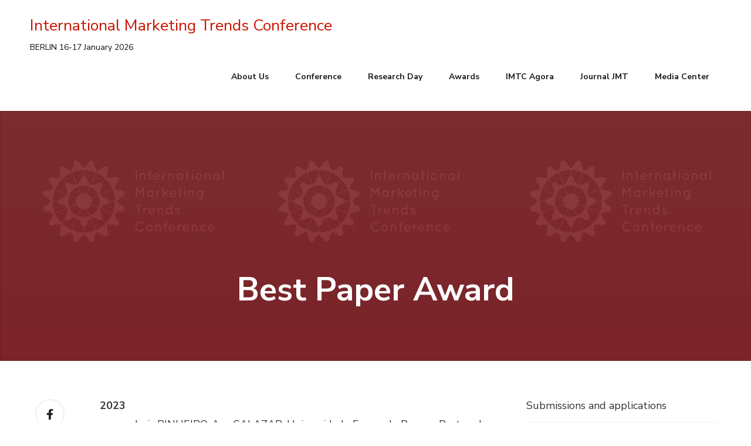

--- FILE ---
content_type: text/javascript
request_url: https://www.marketing-trends-congress.com/wp-content/themes/the-conference-pro/js/ajax.min.js
body_size: 2488
content:
/*! the-conference-pro 2.2.1 2021-08-23 8:22:42 PM */

jQuery.fn.isOnScreen=function(){var e=jQuery(window),a={top:e.scrollTop(),left:e.scrollLeft()};a.right=a.left+e.width(),a.bottom=a.top+e.height();e=this.offset();return e.right=e.left+this.outerWidth(),e.bottom=e.top+this.outerHeight(),!(a.right<e.left||a.left>e.right||a.bottom<e.top||a.top>e.bottom)},jQuery(document).ready(function(a){var t,o,n,e,l,i;"undefined"!=typeof the_conference_pro_ajax&&(t=parseInt(the_conference_pro_ajax.startPage)+1,o=parseInt(the_conference_pro_ajax.maxPages),n=the_conference_pro_ajax.nextLink,"load_more"==(e=the_conference_pro_ajax.autoLoad)?0<o&&(a(".pagination").before('<div class="pagination_holder" style="display: none;"></div>').after('<div id="load-posts"><a href="javascript:void(0);"><i class="fas fa-sync-alt"></i>'+the_conference_pro_ajax.loadmore+"</a></div>"),t==o+1&&a("#load-posts a").html('<i class="fas fa-ban"></i>'+the_conference_pro_ajax.nomore).addClass("disabled"),a("#load-posts a").on("click",function(){return t<=o&&!a(this).hasClass("loading")&&(a(this).html('<i class="fas fa-sync-alt fa-spin"></i>'+the_conference_pro_ajax.loading).addClass("loading"),a(".pagination_holder").load(n+" .latest_post",function(){t++;n=n.replace(/(\/?)page(\/|d=)[0-9]+/,"$1page$2"+t);var e=a(".pagination_holder").html();a(".pagination_holder").html(""),a(".site-main article:last").after(e),a(".site-main").find(".entry-content").find("div").hasClass("tiled-gallery")&&a.getScript(the_conference_pro_ajax.plugin_url+"/jetpack/modules/tiled-gallery/tiled-gallery/tiled-gallery.js"),(t<=o?a("#load-posts a").html('<i class="fas fa-sync-alt"></i>'+the_conference_pro_ajax.loadmore):a("#load-posts a").html('<i class="fas fa-ban"></i>'+the_conference_pro_ajax.nomore).addClass("disabled")).removeClass("loading")})),!1}),a(".pagination").remove()):"infinite_scroll"==e&&(a(".pagination").before('<div class="pagination_holder" style="display: none;"></div>'),i=l=!1,(0<a(".blog").length||0<a(".search").length||0<a(".archive").length)&&a(window).scroll(function(){l||i||a(".latest_post").last().isOnScreen()&&(t<=o?(l=!0,a(".pagination_holder").load(n+" .latest_post",function(){t++;l=!1,n=n.replace(/(\/?)page(\/|d=)[0-9]+/,"$1page$2"+t);var e=a(".pagination_holder").html();a(".pagination_holder").html(""),a(".site-main article:last").after(e),a(".site-main").find(".entry-content").find("div").hasClass("tiled-gallery")&&a.getScript(the_conference_pro_ajax.plugin_url+"/jetpack/modules/tiled-gallery/tiled-gallery/tiled-gallery.js")})):i=!0)}),a(".pagination").remove()))});